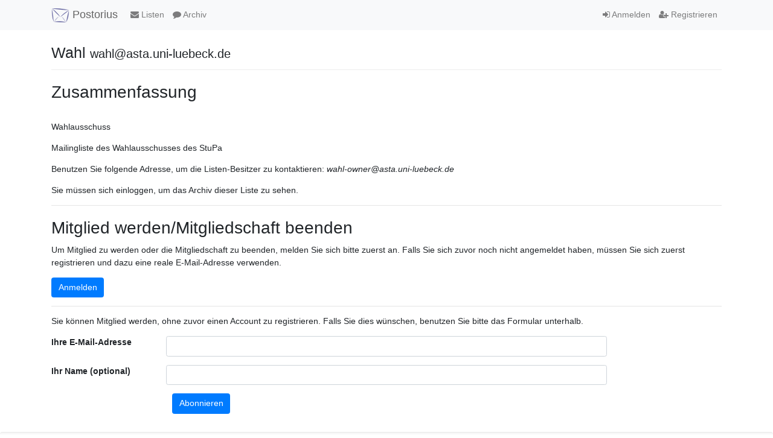

--- FILE ---
content_type: text/html; charset=utf-8
request_url: https://lists.asta.uni-luebeck.de/postorius/lists/wahl.asta.uni-luebeck.de/
body_size: 2397
content:



<!DOCTYPE html>
<html lang="en">
<head>
    <meta charset="UTF-8">
    <meta http-equiv="X-UA-Compatible" content="IE=edge">
    <meta name="viewport" content="width=device-width, initial-scale=1">
    <title>
Info | wahl@asta.uni-luebeck.de - Lists
</title>
    <link rel="shortcut icon" href="/mailman3/static/postorius/img/favicon.ico">
    <link rel="stylesheet" href="/mailman3/static/postorius/libs/bootstrap/css/bootstrap.min.css">
    <link rel="stylesheet" href="/mailman3/static/django-mailman3/css/main.css">
    <link rel="stylesheet" href="/mailman3/static/postorius/css/style.css">
    <link rel="stylesheet" href="/mailman3/static/postorius/libs/fonts/font-awesome/css/font-awesome.min.css" type="text/css" media="all" />
    
    <!-- HTML5 shim and Respond.js for IE8 support of HTML5 elements and media queries -->
    <!-- WARNING: Respond.js doesn't work if you view the page via file:// -->
    <!--[if lt IE 9]>
      <script src="/mailman3/static/postorius/libs/html5shiv/html5shiv.min.js"></script>
      <script src="/mailman3/static/postorius/libs/respond/respond.min.js"></script>
    <![endif]-->
</head>
<body>
  <nav class="navbar navbar-expand-md navbar-light bg-light navbar-default">
    <div class="container">
            <div class="navbar-header">
                <button type="button" class="navbar-toggler collapsed" data-toggle="collapse" data-target="#header-nav" aria-expanded="false">
                    <span class="sr-only">Toggle navigation</span>
                    <span class="fa fa-bars"></span>
                </button>
                <a class="navbar-brand" href="/postorius/lists/"><span><img src="/mailman3/static/postorius/img/mailman_logo_small_trans.png" alt="Mailman-Logo"/> Postorius</span></a>
            </div>
            <div class="collapse navbar-collapse" id="header-nav">
                <ul class="nav navbar-nav mr-auto">
                    <li class="nav-item"><a href="/postorius/lists/" class="nav-link">
                        <span class="fa fa-envelope"></span>
                        Listen
                    </a></li>
                    
                    
                        <li class="nav-item"><a href="/hyperkitty/" class="nav-link">
                            <span class="fa fa-comment"></span>
                            Archiv
                        </a></li>
                    
                </ul>
                <ul class="nav navbar-nav navbar-right">
                    
                        <li class="nav-item"><a class="nav-link" href="/accounts/login/?next=/postorius/lists/wahl.asta.uni-luebeck.de/">
                            <span class="fa fa-sign-in"></span>
                            Anmelden
                        </a></li>
                        <li  class="nav-item"><a class="nav-link" href="/accounts/signup/?next=/postorius/lists/wahl.asta.uni-luebeck.de/">
                            <span class="fa fa-user-plus"></span>
                            Registrieren
                        </a></li>
                    
                </ul>
            </div>
            </div>
    </nav>

    <div class="container" role="main">
        
        

    

<header class="page-header">
    Wahl <small>wahl@asta.uni-luebeck.de</small>
</header>


<h2>Zusammenfassung </h2>
<br>


    <p>Wahlausschuss</p>
    
        
          <p>Mailingliste des Wahlausschusses des StuPa</p>

        
    
    <p>Benutzen Sie folgende Adresse, um die Listen-Besitzer zu kontaktieren: <em>wahl-owner@asta.uni-luebeck.de</em></p>

    
    
      
        <p>
          Sie müssen sich einloggen, um das Archiv dieser Liste zu sehen.
        </p>
      
    

    <hr />

    
    
      <div>
        <h2>Mitglied werden/Mitgliedschaft beenden</h2>
        <p>
        Um Mitglied zu werden oder die Mitgliedschaft zu beenden, melden Sie sich bitte zuerst an.
        Falls Sie sich zuvor noch nicht angemeldet haben, müssen Sie sich zuerst registrieren und dazu
        eine reale E-Mail-Adresse verwenden.
        </p>
        <p><a href="/accounts/login/?next=/postorius/lists/wahl.asta.uni-luebeck.de/" class="btn btn-primary">Anmelden</a></p>
      </div>
      <hr />
      <div>
        <p>
        
        Sie können Mitglied werden, ohne zuvor einen Account zu registrieren.
        Falls Sie dies wünschen, benutzen Sie bitte das Formular unterhalb.
        
        </p>
        <form action="/postorius/lists/wahl.asta.uni-luebeck.de/anonymous_subscribe"
              method="post" class="form-horizontal">
          




<input type="hidden" name="csrfmiddlewaretoken" value="kt4dBFQD5525wnNQMXLKuJVEVPENpg38n0udBLc264FOzgBO5tG5iJ3MscwkJbBE">



    <div class="form-group  row">
        <label class="control-label font-weight-bold col-md-2"
               for="id_email">
            
                Ihre E-Mail-Adresse
            
        </label>
        <div class="col-md-8">
            
                <input type="text" name="email" class="form-control" required id="id_email">
            
            
        </div>
        
    </div>

    <div class="form-group  row">
        <label class="control-label font-weight-bold col-md-2"
               for="id_display_name">
            
                Ihr Name (optional)
            
        </label>
        <div class="col-md-8">
            
                <input type="text" name="display_name" class="form-control" id="id_display_name">
            
            
        </div>
        
    </div>


    <div class="form-group">
        <div class="offset-md-2 col-md-8">
            <button class="btn btn-primary" type="submit">Abonnieren</button>
        </div>
    </div>


          <p hidden>Abonnieren</p>
        </form>
      </div>
    

    
    

    </div>

    <footer class="footer">
        <div class="container">
            <p class="text-center">
                <a href="https://postorius.readthedocs.org">Postorius Dokumentation</a>
                &bull;
                <a href="http://list.org">GNU Mailman</a>
                &bull;
                Postorius Version 1.3.8
                
            </p>
        </div>
    </footer>

    <script src="/mailman3/static/postorius/libs/jquery/jquery-3.6.0.min.js"></script>
    <script src="/mailman3/static/postorius/libs/popperjs/popper-v1.11.0.min.js"></script>
    <script src="/mailman3/static/postorius/libs/bootstrap/js/bootstrap.min.js"></script>
    <script src="/mailman3/static/django-mailman3/js/main.js"></script>
    <script src="/mailman3/static/postorius/js/script.js"></script>
    <script>
      // Add the .js-enabled class to the body so we can style the elements
      // depending on whether Javascript is enabled.
      $(document).ready(function(){
          $("body").addClass("js-enabled");
      });
    </script>
    
</body>
</html>
